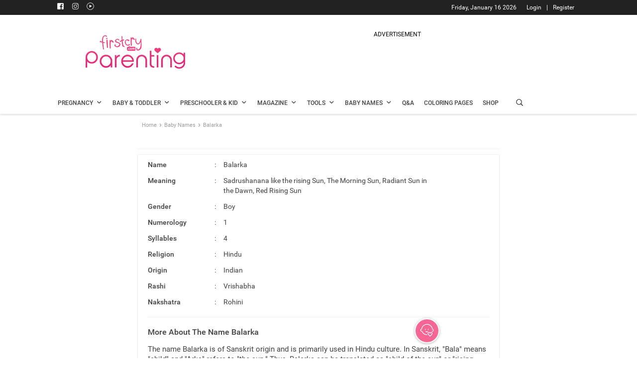

--- FILE ---
content_type: text/html; charset=utf-8
request_url: https://www.google.com/recaptcha/api2/aframe
body_size: 265
content:
<!DOCTYPE HTML><html><head><meta http-equiv="content-type" content="text/html; charset=UTF-8"></head><body><script nonce="Ky-phaLOCu6OCmdOFDFM9g">/** Anti-fraud and anti-abuse applications only. See google.com/recaptcha */ try{var clients={'sodar':'https://pagead2.googlesyndication.com/pagead/sodar?'};window.addEventListener("message",function(a){try{if(a.source===window.parent){var b=JSON.parse(a.data);var c=clients[b['id']];if(c){var d=document.createElement('img');d.src=c+b['params']+'&rc='+(localStorage.getItem("rc::a")?sessionStorage.getItem("rc::b"):"");window.document.body.appendChild(d);sessionStorage.setItem("rc::e",parseInt(sessionStorage.getItem("rc::e")||0)+1);localStorage.setItem("rc::h",'1768818460109');}}}catch(b){}});window.parent.postMessage("_grecaptcha_ready", "*");}catch(b){}</script></body></html>

--- FILE ---
content_type: application/javascript; charset=utf-8
request_url: https://fundingchoicesmessages.google.com/f/AGSKWxVgoGbNKD2YdTQdV1AH1h0FXKTQzeNmN7Ad4HS-s9iwjtiAuXipD-KFzCxYobsC94ChgPb4kynY9nG0SJ1jQoUMJg5GUuWYfMn7LyLWqFl95i7YTQyLDYHHr8lRwBMVgLgrtocW5oZwZeNzBCRlu81J9ksbziRKQA4DG6WaYFU92cBP0hRLw_pgObyx/_/vnads./keyade.js/adotubeplugin.-NewStockAd-/sbnr.ads?
body_size: -1289
content:
window['df17e619-668e-4355-98d8-d22195dd5935'] = true;